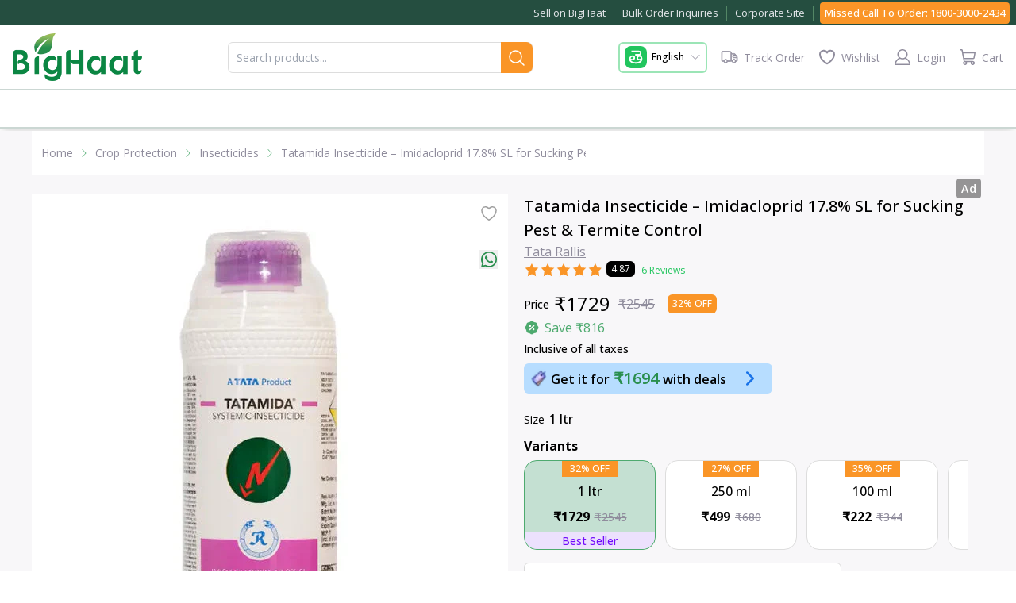

--- FILE ---
content_type: application/javascript; charset=UTF-8
request_url: https://www.bighaat.com/_next/static/chunks/5878-37216e78287b7f75.js
body_size: 5560
content:
"use strict";(self.webpackChunk_N_E=self.webpackChunk_N_E||[]).push([[5878],{65878:function(e,t,n){Object.defineProperty(t,"__esModule",{value:!0});var i=n(5194),r=n(1780),o=n(46796),a=n(50059),u=n(85735);Object.defineProperty(t,"__esModule",{value:!0}),Object.defineProperty(t,"Image",{enumerable:!0,get:function(){return z}});var s=n(47043),d=n(53099),l=n(57437),c=d._(n(2265)),f=s._(n(54887)),p=s._(n(38293)),g=n(55346),h=n(90128),m=n(62589);n(31765);var v=n(25523),y=s._(n(5084)),b={deviceSizes:[640,750,828,1080,1200,1920,2048,3840],imageSizes:[16,32,48,64,96,128,256,384],path:"/_next/image",loader:"default",dangerouslyAllowSVG:!1,unoptimized:!1};function _(e,t,n,o,a,u,s){var d=null==e?void 0:e.src;e&&e["data-loaded-src"]!==d&&(e["data-loaded-src"]=d,("decode"in e?e.decode():Promise.resolve()).catch(function(){}).then(function(){if(e.parentElement&&e.isConnected){if("empty"!==t&&a(!0),null==n?void 0:n.current){var u=new Event("load");Object.defineProperty(u,"target",{writable:!1,value:e});var s=!1,d=!1;n.current(r._(i._({},u),{nativeEvent:u,currentTarget:e,target:e,isDefaultPrevented:function(){return s},isPropagationStopped:function(){return d},persist:function(){},preventDefault:function(){s=!0,u.preventDefault()},stopPropagation:function(){d=!0,u.stopPropagation()}}))}(null==o?void 0:o.current)&&o.current(e)}}))}function w(e){return c.use?{fetchPriority:e}:{fetchpriority:e}}"undefined"==typeof window&&(globalThis.__NEXT_IMAGE_IMPORTED=!0);var S=(0,c.forwardRef)(function(e,t){var n=e.src,a=e.srcSet,u=e.sizes,s=e.height,d=e.width,f=e.decoding,p=e.className,g=e.style,h=e.fetchPriority,m=e.placeholder,v=e.loading,y=e.unoptimized,b=e.fill,S=e.onLoadRef,j=e.onLoadingCompleteRef,z=e.setBlurComplete,C=e.setShowAltText,P=e.sizesInput,x=(e.onLoad,e.onError),O=o._(e,["src","srcSet","sizes","height","width","decoding","className","style","fetchPriority","placeholder","loading","unoptimized","fill","onLoadRef","onLoadingCompleteRef","setBlurComplete","setShowAltText","sizesInput","onLoad","onError"]);return(0,l.jsx)("img",r._(i._({},O,w(h)),{loading:v,width:d,height:s,decoding:f,"data-nimg":b?"fill":"1",className:p,style:g,sizes:u,srcSet:a,src:n,ref:(0,c.useCallback)(function(e){t&&("function"==typeof t?t(e):"object"==typeof t&&(t.current=e)),e&&(x&&(e.src=e.src),e.complete&&_(e,m,S,j,z,y,P))},[n,m,S,j,z,x,y,P,t]),onLoad:function(e){_(e.currentTarget,m,S,j,z,y,P)},onError:function(e){C(!0),"empty"!==m&&z(!0),x&&x(e)}}))});function j(e){var t=e.isAppRouter,n=e.imgAttributes,r=i._({as:"image",imageSrcSet:n.srcSet,imageSizes:n.sizes,crossOrigin:n.crossOrigin,referrerPolicy:n.referrerPolicy},w(n.fetchPriority));return t&&f.default.preload?(f.default.preload(n.src,r),null):(0,l.jsx)(p.default,{children:(0,l.jsx)("link",i._({rel:"preload",href:n.srcSet?void 0:n.src},r),"__nimg-"+n.src+n.srcSet+n.sizes)})}var z=(0,c.forwardRef)(function(e,t){var n=(0,c.useContext)(v.RouterContext),o=(0,c.useContext)(m.ImageConfigContext),s=(0,c.useMemo)(function(){var e,t=b||o||h.imageConfigDefault,n=u._(t.deviceSizes).concat(u._(t.imageSizes)).sort(function(e,t){return e-t}),a=t.deviceSizes.sort(function(e,t){return e-t}),s=null==(e=t.qualities)?void 0:e.sort(function(e,t){return e-t});return r._(i._({},t),{allSizes:n,deviceSizes:a,qualities:s})},[o]),d=e.onLoad,f=e.onLoadingComplete,p=(0,c.useRef)(d);(0,c.useEffect)(function(){p.current=d},[d]);var _=(0,c.useRef)(f);(0,c.useEffect)(function(){_.current=f},[f]);var w=a._((0,c.useState)(!1),2),z=w[0],C=w[1],P=a._((0,c.useState)(!1),2),x=P[0],O=P[1],M=(0,g.getImgProps)(e,{defaultLoader:y.default,imgConf:s,blurComplete:z,showAltText:x}),E=M.props,I=M.meta;return(0,l.jsxs)(l.Fragment,{children:[(0,l.jsx)(S,r._(i._({},E),{unoptimized:I.unoptimized,placeholder:I.placeholder,fill:I.fill,onLoadRef:p,onLoadingCompleteRef:_,setBlurComplete:C,setShowAltText:O,sizesInput:e.sizes,ref:t})),I.priority?(0,l.jsx)(j,{isAppRouter:!n,imgAttributes:E}):null]})});("function"==typeof t.default||"object"==typeof t.default&&null!==t.default)&&void 0===t.default.__esModule&&(Object.defineProperty(t.default,"__esModule",{value:!0}),Object.assign(t.default,t),e.exports=t.default)},91436:function(e,t,n){Object.defineProperty(t,"__esModule",{value:!0}),Object.defineProperty(t,"AmpStateContext",{enumerable:!0,get:function(){return i}});var i=n(47043)._(n(2265)).default.createContext({})},23964:function(e,t){function n(e){var t=void 0===e?{}:e,n=t.ampFirst,i=t.hybrid,r=t.hasQuery;return void 0!==n&&n||void 0!==i&&i&&void 0!==r&&r}Object.defineProperty(t,"__esModule",{value:!0}),Object.defineProperty(t,"isInAmpMode",{enumerable:!0,get:function(){return n}})},55346:function(e,t,n){Object.defineProperty(t,"__esModule",{value:!0});var i=n(5194),r=n(1780),o=n(46796);n(50059);var a=n(85735);Object.defineProperty(t,"__esModule",{value:!0}),Object.defineProperty(t,"getImgProps",{enumerable:!0,get:function(){return c}}),n(31765);var u=n(96496),s=n(90128);function d(e){return void 0!==e.default}function l(e){return void 0===e?e:"number"==typeof e?Number.isFinite(e)?e:NaN:"string"==typeof e&&/^[0-9]+$/.test(e)?parseInt(e,10):NaN}function c(e,t){var n,c,f,p=e.src,g=e.sizes,h=e.unoptimized,m=void 0!==h&&h,v=e.priority,y=void 0!==v&&v,b=e.loading,_=e.className,w=e.quality,S=e.width,j=e.height,z=e.fill,C=void 0!==z&&z,P=e.style,x=e.overrideSrc,O=(e.onLoad,e.onLoadingComplete,e.placeholder),M=void 0===O?"empty":O,E=e.blurDataURL,I=e.fetchPriority,R=e.decoding,A=e.layout,k=e.objectFit,L=e.objectPosition,D=(e.lazyBoundary,e.lazyRoot,o._(e,["src","sizes","unoptimized","priority","loading","className","quality","width","height","fill","style","overrideSrc","onLoad","onLoadingComplete","placeholder","blurDataURL","fetchPriority","decoding","layout","objectFit","objectPosition","lazyBoundary","lazyRoot"])),N=t.imgConf,q=t.showAltText,T=t.blurComplete,F=t.defaultLoader,U=N||s.imageConfigDefault;if("allSizes"in U)B=U;else{var B,G,W=a._(U.deviceSizes).concat(a._(U.imageSizes)).sort(function(e,t){return e-t}),H=U.deviceSizes.sort(function(e,t){return e-t}),V=null==(G=U.qualities)?void 0:G.sort(function(e,t){return e-t});B=r._(i._({},U),{allSizes:W,deviceSizes:H,qualities:V})}if(void 0===F)throw Error("images.loaderFile detected but the file is missing default export.\nRead more: https://nextjs.org/docs/messages/invalid-images-config");var $=D.loader||F;delete D.loader,delete D.srcSet;var J="__next_img_default"in $;if(J){if("custom"===B.loader)throw Error('Image with src "'+p+'" is missing "loader" prop.\nRead more: https://nextjs.org/docs/messages/next-image-missing-loader')}else{var Y=$;$=function(e){return e.config,Y(o._(e,["config"]))}}if(A){"fill"===A&&(C=!0);var Q={intrinsic:{maxWidth:"100%",height:"auto"},responsive:{width:"100%",height:"auto"}}[A];Q&&(P=i._({},P,Q));var X={responsive:"100vw",fill:"100vw"}[A];X&&!g&&(g=X)}var K="",Z=l(S),ee=l(j);if("object"==typeof(n=p)&&(d(n)||void 0!==n.src)){var et=d(p)?p.default:p;if(!et.src)throw Error("An object should only be passed to the image component src parameter if it comes from a static image import. It must include src. Received "+JSON.stringify(et));if(!et.height||!et.width)throw Error("An object should only be passed to the image component src parameter if it comes from a static image import. It must include height and width. Received "+JSON.stringify(et));if(c=et.blurWidth,f=et.blurHeight,E=E||et.blurDataURL,K=et.src,!C){if(Z||ee){if(Z&&!ee){var en=Z/et.width;ee=Math.round(et.height*en)}else if(!Z&&ee){var ei=ee/et.height;Z=Math.round(et.width*ei)}}else Z=et.width,ee=et.height}}var er=!y&&("lazy"===b||void 0===b);(!(p="string"==typeof p?p:K)||p.startsWith("data:")||p.startsWith("blob:"))&&(m=!0,er=!1),B.unoptimized&&(m=!0),J&&p.endsWith(".svg")&&!B.dangerouslyAllowSVG&&(m=!0),y&&(I="high");var eo=l(w),ea=Object.assign(C?{position:"absolute",height:"100%",width:"100%",left:0,top:0,right:0,bottom:0,objectFit:k,objectPosition:L}:{},q?{}:{color:"transparent"},P),eu=T||"empty"===M?null:"blur"===M?'url("data:image/svg+xml;charset=utf-8,'+(0,u.getImageBlurSvg)({widthInt:Z,heightInt:ee,blurWidth:c,blurHeight:f,blurDataURL:E||"",objectFit:ea.objectFit})+'")':'url("'+M+'")',es=eu?{backgroundSize:ea.objectFit||"cover",backgroundPosition:ea.objectPosition||"50% 50%",backgroundRepeat:"no-repeat",backgroundImage:eu}:{},ed=function(e){var t=e.config,n=e.src,i=e.unoptimized,r=e.width,o=e.quality,u=e.sizes,s=e.loader;if(i)return{src:n,srcSet:void 0,sizes:void 0};var d=function(e,t,n){var i=e.deviceSizes,r=e.allSizes;if(n){for(var o=/(^|\s)(1?\d?\d)vw/g,u=[];s=o.exec(n);s)u.push(parseInt(s[2]));if(u.length){var s,d,l=.01*(d=Math).min.apply(d,a._(u));return{widths:r.filter(function(e){return e>=i[0]*l}),kind:"w"}}return{widths:r,kind:"w"}}return"number"!=typeof t?{widths:i,kind:"w"}:{widths:a._(new Set([t,2*t].map(function(e){return r.find(function(t){return t>=e})||r[r.length-1]}))),kind:"x"}}(t,r,u),l=d.widths,c=d.kind,f=l.length-1;return{sizes:u||"w"!==c?u:"100vw",srcSet:l.map(function(e,i){return s({config:t,src:n,quality:o,width:e})+" "+("w"===c?e:i+1)+c}).join(", "),src:s({config:t,src:n,quality:o,width:l[f]})}}({config:B,src:p,unoptimized:m,width:Z,quality:eo,sizes:g,loader:$});return{props:r._(i._({},D),{loading:er?"lazy":b,fetchPriority:I,width:Z,height:ee,decoding:void 0===R?"async":R,className:_,style:i._({},ea,es),sizes:ed.sizes,srcSet:ed.srcSet,src:x||ed.src}),meta:{unoptimized:m,priority:y,placeholder:M,fill:C}}}},38293:function(e,t,n){Object.defineProperty(t,"__esModule",{value:!0});var i=n(5194);Object.defineProperty(t,"__esModule",{value:!0}),function(e,t){for(var n in t)Object.defineProperty(e,n,{enumerable:!0,get:t[n]})}(t,{default:function(){return m},defaultHead:function(){return f}});var r=n(47043),o=n(53099),a=n(57437),u=o._(n(2265)),s=r._(n(17421)),d=n(91436),l=n(48701),c=n(23964);function f(e){void 0===e&&(e=!1);var t=[(0,a.jsx)("meta",{charSet:"utf-8"})];return e||t.push((0,a.jsx)("meta",{name:"viewport",content:"width=device-width"})),t}function p(e,t){return"string"==typeof t||"number"==typeof t?e:t.type===u.default.Fragment?e.concat(u.default.Children.toArray(t.props.children).reduce(function(e,t){return"string"==typeof t||"number"==typeof t?e:e.concat(t)},[])):e.concat(t)}n(31765);var g=["name","httpEquiv","charSet","itemProp"];function h(e,t){var n,r,o,a,s=t.inAmpMode;return e.reduce(p,[]).reverse().concat(f(s).reverse()).filter((n=new Set,r=new Set,o=new Set,a={},function(e){var t=!0,i=!1;if(e.key&&"number"!=typeof e.key&&e.key.indexOf("$")>0){i=!0;var u=e.key.slice(e.key.indexOf("$")+1);n.has(u)?t=!1:n.add(u)}switch(e.type){case"title":case"base":r.has(e.type)?t=!1:r.add(e.type);break;case"meta":for(var s=0,d=g.length;s<d;s++){var l=g[s];if(e.props.hasOwnProperty(l)){if("charSet"===l)o.has(l)?t=!1:o.add(l);else{var c=e.props[l],f=a[l]||new Set;("name"!==l||!i)&&f.has(c)?t=!1:(f.add(c),a[l]=f)}}}}return t})).reverse().map(function(e,t){var n=e.key||t;if(!s&&"link"===e.type&&e.props.href&&["https://fonts.googleapis.com/css","https://use.typekit.net/"].some(function(t){return e.props.href.startsWith(t)})){var r=i._({},e.props||{});return r["data-href"]=r.href,r.href=void 0,r["data-optimized-fonts"]=!0,u.default.cloneElement(e,r)}return u.default.cloneElement(e,{key:n})})}var m=function(e){var t=e.children,n=(0,u.useContext)(d.AmpStateContext),i=(0,u.useContext)(l.HeadManagerContext);return(0,a.jsx)(s.default,{reduceComponentsToState:h,headManager:i,inAmpMode:(0,c.isInAmpMode)(n),children:t})};("function"==typeof t.default||"object"==typeof t.default&&null!==t.default)&&void 0===t.default.__esModule&&(Object.defineProperty(t.default,"__esModule",{value:!0}),Object.assign(t.default,t),e.exports=t.default)},96496:function(e,t){function n(e){var t=e.widthInt,n=e.heightInt,i=e.blurWidth,r=e.blurHeight,o=e.blurDataURL,a=e.objectFit,u=i?40*i:t,s=r?40*r:n,d=u&&s?"viewBox='0 0 "+u+" "+s+"'":"";return"%3Csvg xmlns='http://www.w3.org/2000/svg' "+d+"%3E%3Cfilter id='b' color-interpolation-filters='sRGB'%3E%3CfeGaussianBlur stdDeviation='20'/%3E%3CfeColorMatrix values='1 0 0 0 0 0 1 0 0 0 0 0 1 0 0 0 0 0 100 -1' result='s'/%3E%3CfeFlood x='0' y='0' width='100%25' height='100%25'/%3E%3CfeComposite operator='out' in='s'/%3E%3CfeComposite in2='SourceGraphic'/%3E%3CfeGaussianBlur stdDeviation='20'/%3E%3C/filter%3E%3Cimage width='100%25' height='100%25' x='0' y='0' preserveAspectRatio='"+(d?"none":"contain"===a?"xMidYMid":"cover"===a?"xMidYMid slice":"none")+"' style='filter: url(%23b);' href='"+o+"'/%3E%3C/svg%3E"}Object.defineProperty(t,"__esModule",{value:!0}),Object.defineProperty(t,"getImageBlurSvg",{enumerable:!0,get:function(){return n}})},62589:function(e,t,n){Object.defineProperty(t,"__esModule",{value:!0}),Object.defineProperty(t,"ImageConfigContext",{enumerable:!0,get:function(){return o}});var i=n(47043)._(n(2265)),r=n(90128),o=i.default.createContext(r.imageConfigDefault)},90128:function(e,t){Object.defineProperty(t,"__esModule",{value:!0}),function(e,t){for(var n in t)Object.defineProperty(e,n,{enumerable:!0,get:t[n]})}(t,{VALID_LOADERS:function(){return n},imageConfigDefault:function(){return i}});var n=["default","imgix","cloudinary","akamai","custom"],i={deviceSizes:[640,750,828,1080,1200,1920,2048,3840],imageSizes:[16,32,48,64,96,128,256,384],path:"/_next/image",loader:"default",loaderFile:"",domains:[],disableStaticImages:!1,minimumCacheTTL:60,formats:["image/webp"],dangerouslyAllowSVG:!1,contentSecurityPolicy:"script-src 'none'; frame-src 'none'; sandbox;",contentDispositionType:"inline",localPatterns:void 0,remotePatterns:[],qualities:void 0,unoptimized:!1}},5084:function(e,t){function n(e){var t,n=e.config,i=e.src,r=e.width,o=e.quality||(null==(t=n.qualities)?void 0:t.reduce(function(e,t){return Math.abs(t-75)<Math.abs(e-75)?t:e}))||75;return n.path+"?url="+encodeURIComponent(i)+"&w="+r+"&q="+o}Object.defineProperty(t,"__esModule",{value:!0}),Object.defineProperty(t,"default",{enumerable:!0,get:function(){return i}}),n.__next_img_default=!0;var i=n},17421:function(e,t,n){Object.defineProperty(t,"__esModule",{value:!0}),Object.defineProperty(t,"default",{enumerable:!0,get:function(){return u}});var i=n(2265),r="undefined"==typeof window,o=r?function(){}:i.useLayoutEffect,a=r?function(){}:i.useEffect;function u(e){var t,n=e.headManager,u=e.reduceComponentsToState;function s(){if(n&&n.mountedInstances){var t=i.Children.toArray(Array.from(n.mountedInstances).filter(Boolean));n.updateHead(u(t,e))}}return r&&(null==n||null==(t=n.mountedInstances)||t.add(e.children),s()),o(function(){var t;return null==n||null==(t=n.mountedInstances)||t.add(e.children),function(){var t;null==n||null==(t=n.mountedInstances)||t.delete(e.children)}}),o(function(){return n&&(n._pendingUpdate=s),function(){n&&(n._pendingUpdate=s)}}),a(function(){return n&&n._pendingUpdate&&(n._pendingUpdate(),n._pendingUpdate=null),function(){n&&n._pendingUpdate&&(n._pendingUpdate(),n._pendingUpdate=null)}}),null}}}]);